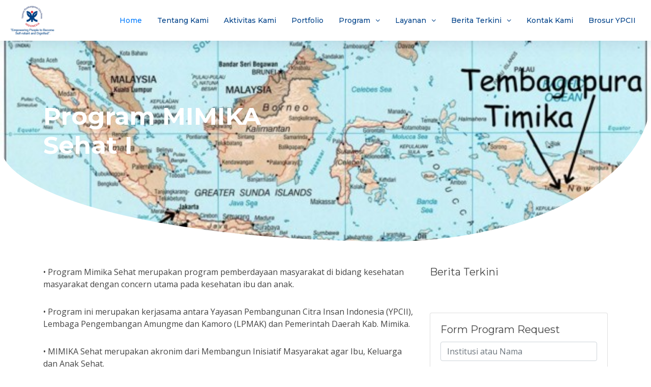

--- FILE ---
content_type: text/html; charset=UTF-8
request_url: http://ypcii.org/page/detail/3
body_size: 6450
content:
<!DOCTYPE html>
<html lang="en">

<head>
    <meta charset="utf-8">
<title>Ypcii - Empowering People to Become Self-reliant and Dignified</title>
<meta content="width=device-width, initial-scale=1.0" name="viewport">
<meta content="" name="keywords">
<meta content="" name="description">

<!-- Favicons -->
<link href="http://ypcii.org/ypcii/img/fav-ypcii.png" rel="icon">
<link href="http://ypcii.org/ypcii/img/apple-touch-icon.png" rel="apple-touch-icon">

<!-- Google Fonts -->
<link href="https://fonts.googleapis.com/css?family=Open+Sans:300,300i,400,400i,700,700i|Montserrat:300,400,500,700" rel="stylesheet">

<!-- Bootstrap CSS File -->
<link href="http://ypcii.org/ypcii/lib/bootstrap/css/bootstrap.min.css" rel="stylesheet">

<!-- Libraries CSS Files -->
<link href="http://ypcii.org/ypcii/lib/font-awesome/css/font-awesome.min.css" rel="stylesheet">
<link href="http://ypcii.org/ypcii/lib/animate/animate.min.css" rel="stylesheet">
<link href="http://ypcii.org/ypcii/lib/ionicons/css/ionicons.min.css" rel="stylesheet">
<link href="http://ypcii.org/ypcii/lib/owlcarousel/assets/owl.carousel.min.css" rel="stylesheet">
<link href="http://ypcii.org/ypcii/lib/lightbox/css/lightbox.min.css" rel="stylesheet">

<!-- Main Stylesheet File -->
<link href="http://ypcii.org/ypcii/css/style.css" rel="stylesheet">

<!-- =======================================================
  Theme Name: NewBiz
  Theme URL: https://bootstrapmade.com/newbiz-bootstrap-business-template/
  Author: BootstrapMade.com
  License: https://bootstrapmade.com/license/
======================================================= -->
        <script src="https://www.google.com/recaptcha/api.js" async defer></script>
</head>

<body>

<!-- Navigation -->
<header id="header" class="fixed-top">
    <div class="container-fluid">

        <div class="logo float-left">
            <!-- Uncomment below if you prefer to use an image logo -->
            <!-- <h1 class="text-light"><a href="#header"><span>NewBiz</span></a></h1> -->
            <a href="#intro" class="scrollto"><img src="http://ypcii.org/ypcii/img/logo-ypcii.png" alt="" class="img-fluid" width="100" height="100"></a>
        </div>

        <nav class="main-nav float-right d-none d-lg-block">
            <ul>
                <li class="active"><a href="http://ypcii.org#intro">Home</a></li>
                <li><a href="http://ypcii.org#about">Tentang Kami</a></li>
                <li><a href="http://ypcii.org#services">Aktivitas Kami</a></li>
                <li><a href="http://ypcii.org#why-us">Portfolio</a></li>
                <li class="drop-down">
                    <a href="">Program</a>
                    <ul>
                                                    <li class="drop-down"><a href="http://ypcii.org/page/category/kesehatan">Kesehatan</a>
                                <ul>
                                                                            <li><a href="http://ypcii.org/page/detail/3">Program MIMIKA Sehat I</a></li>
                                                                            <li><a href="http://ypcii.org/page/detail/4">Program MIMIKA Sehat II</a></li>
                                                                            <li><a href="http://ypcii.org/page/detail/5">Posyandu PAUD, Wahana Membentuk Generasi Sehat, Lincah &amp; Cerdas</a></li>
                                                                            <li><a href="http://ypcii.org/page/detail/7">Mimika Project</a></li>
                                                                            <li><a href="http://ypcii.org/page/detail/14">Matahariku 2019</a></li>
                                                                            <li><a href="http://ypcii.org/page/detail/28">Inclusive Recycling Indonesia</a></li>
                                                                            <li><a href="http://ypcii.org/page/detail/36">Link Buku Panduan Integrasi Program WASH dan Gizi</a></li>
                                                                            <li><a href="http://ypcii.org/page/detail/47">UJI COBA PROGRAM MAKAN BERGIZI “GENERASI MAJU”</a></li>
                                                                    </ul>
                            </li>
                                                    <li class="drop-down"><a href="http://ypcii.org/page/category/pengembangan-dini">Pengembangan Anak Usia Dini Holistik &amp; Integratif</a>
                                <ul>
                                                                            <li><a href="http://ypcii.org/page/detail/27">Wash In ECD</a></li>
                                                                    </ul>
                            </li>
                                                    <li class="drop-down"><a href="http://ypcii.org/page/category/air-bersih">Air Bersih dan Sanitasi</a>
                                <ul>
                                                                            <li><a href="http://ypcii.org/page/detail/6">Kesehatan, Air Bersih dan Sanitasi (KABSA)</a></li>
                                                                            <li><a href="http://ypcii.org/page/detail/15">Air Bersih dan Sanitasi untuk Semua ( AIR BERSAMA )</a></li>
                                                                            <li><a href="http://ypcii.org/page/detail/16">Air Bersih dan Sanitasi</a></li>
                                                                            <li><a href="http://ypcii.org/page/detail/17">Mitra PHAST</a></li>
                                                                            <li><a href="http://ypcii.org/page/detail/19">SAB Leuwipeucang - Sukabumi</a></li>
                                                                            <li><a href="http://ypcii.org/page/detail/18">Perkasa</a></li>
                                                                            <li><a href="http://ypcii.org/page/detail/20">STBMS</a></li>
                                                                            <li><a href="http://ypcii.org/page/detail/21">Wash Subang 2017</a></li>
                                                                            <li><a href="http://ypcii.org/page/detail/22">Wash Subang 2018</a></li>
                                                                            <li><a href="http://ypcii.org/page/detail/23">Wash Subang 2019</a></li>
                                                                            <li><a href="http://ypcii.org/page/detail/24">Sanitasi And Water For All (SWA)</a></li>
                                                                            <li><a href="http://ypcii.org/page/detail/25">Sanitasi untuk Masyarakat dan Sekolah (SMS)</a></li>
                                                                            <li><a href="http://ypcii.org/page/detail/26">Tapare Pararoko</a></li>
                                                                            <li><a href="http://ypcii.org/page/detail/33">Wash Bumi Hade 2020</a></li>
                                                                            <li><a href="http://ypcii.org/page/detail/34">Wash Bumi Hade 2019</a></li>
                                                                            <li><a href="http://ypcii.org/page/detail/35">Wash Subang 2020</a></li>
                                                                            <li><a href="http://ypcii.org/page/detail/45">Air Bersama VII</a></li>
                                                                            <li><a href="http://ypcii.org/page/detail/46">Wash Fit</a></li>
                                                                            <li><a href="http://ypcii.org/page/detail/48">Portopolio Wash YPCII tahun 2010 - 2024</a></li>
                                                                            <li><a href="http://ypcii.org/page/detail/49">SWASPOC</a></li>
                                                                    </ul>
                            </li>
                                                    <li class="drop-down"><a href="http://ypcii.org/page/category/peduli-covid19">peduli covid19</a>
                                <ul>
                                                                    </ul>
                            </li>
                                            </ul>
                </li>
                <li class="drop-down"><a href="">Layanan</a>
                    <ul>
                                                    <li><a href="http://ypcii.org/page/detail/1">Pengembangan &amp; Pengelolaan Program</a></li>
                                                    <li><a href="http://ypcii.org/page/detail/2">Peningkatan Kapasitas</a></li>
                                                    <li><a href="http://ypcii.org/page/detail/9">fasilitas air bersih untuk desa terpencil bagian timur</a></li>
                                                    <li><a href="http://ypcii.org/page/detail/10">layanan air bersih di perkotaan</a></li>
                                            </ul>
                </li>
                <li class="drop-down"><a href="">Berita Terkini</a>
                    <ul>
                        <li><a href="http://ypcii.org/news/artikel">Artikel</a></li>
                        <li><a href="http://ypcii.org/news/berita-program">Berita Program</a></li>
                        <li><a href="http://ypcii.org/news/galeri-foto">Galeri Foto</a></li>
                        <li><a href="http://ypcii.org/news/video">Video</a></li>
                    </ul>
                </li>
                <li><a href="http://ypcii.org#contact">Kontak Kami</a></li>
                <li><a href="http://ypcii.org/agenda">Brosur YPCII</a></li>
            </ul>
        </nav><!-- .main-nav -->

    </div>
</header>

    <section id="intro" style="background: url('http://ypcii.org/img/BE/media/20201210879.png') no-repeat center center; -webkit-background-size: cover;-moz-background-size: cover;-o-background-size: cover;background-size: cover;border-bottom-left-radius: 60% 40%;border-bottom-right-radius: 40% 60%;" class="clearfix">
        <div class="container">
            <div class="intro-info">
                <h2>Program MIMIKA Sehat I</h2>
            </div>
        </div>
    </section><!-- #intro -->

    <main id="main">
        <section class="clearfix">
            <div class="container">
                <div class="row mt-5 mb-2">
                    <div class="col-md-8">
                                                <p><span style="font-family:"Georgia","serif";color:#333333">• Program Mimika
Sehat merupakan program pemberdayaan masyarakat di bidang kesehatan masyarakat
dengan concern utama pada kesehatan ibu dan anak.<o:p></o:p></span></p><p><span style="font-family:"Georgia","serif";color:#333333">• Program ini
merupakan kerjasama antara Yayasan Pembangunan Citra Insan Indonesia (YPCII),
Lembaga Pengembangan Amungme dan Kamoro (LPMAK) dan Pemerintah Daerah Kab.
Mimika.<o:p></o:p></span></p><p><span style="font-family:"Georgia","serif";color:#333333">• MIMIKA Sehat
merupakan akronim dari Membangun Inisiatif Masyarakat agar Ibu, Keluarga dan
Anak Sehat.<o:p></o:p></span></p><p>





<span style="font-size:11.0pt;line-height:115%;font-family:"Georgia","serif";
mso-fareast-font-family:Calibri;mso-fareast-theme-font:minor-latin;mso-bidi-font-family:
"Times New Roman";mso-bidi-theme-font:minor-bidi;color:#333333;mso-ansi-language:
EN-US;mso-fareast-language:EN-US;mso-bidi-language:AR-SA">• Program ini dimulai
sejak bulan Oktober 2008.  Pada tahun pertama (2009) pelaksanaannya masih
berada dalam pengelolaan Project Concern International (PCI) Indonesia.
 Karena beberapa alasan, pengelolaan Program Mimika Sehat dilanjutkan oleh
YPCII sejak awal tahun 2009 hingga saat ini.</span><br></p><p><strong><span style="font-family: " times="" new="" roman";="" color:="" rgb(51,="" 51,="" 51);"="">Anggaran
Program MIMIKA Sehat</span></strong><span style="font-family:" georgia","serif";="" color:#333333"=""><o:p></o:p></span></p><p><span style="font-family:" georgia","serif";color:#333333"=""><span style="font-family: " times="" new="" roman";"="">• Anggaran
pelaksanaan Program MIMIKA Sehat dibiayai oleh Lembaga Pengembangan Masyarakat
Amungme dan Kamoro (LPMAK) berdasarkan MoU antara YPCII dan LPMAK sejak Januari
2010</span><o:p></o:p></span></p><p><span style="font-family:" georgia","serif";color:#333333"=""><span style="font-family: " times="" new="" roman";"="">• Sebelumnya,
sejak Oktober 2008 hingga Desember 2009 MoU pelaksanaan Program MIMIKA Sehat
ditandatangani oleh Project Concern International/Indonesia dengan LPMAK.</span><o:p></o:p></span></p><p><strong><span style="font-family: " times="" new="" roman";="" color:="" rgb(51,="" 51,="" 51);"="">Anggaran
Program MIMIKA Sehat</span></strong><span style="font-family:" georgia","serif";="" color:#333333"=""><o:p></o:p></span></p><p><span style="font-family:" georgia","serif";color:#333333"=""><span style="font-family: " times="" new="" roman";"="">• Anggaran
pelaksanaan Program MIMIKA Sehat dibiayai oleh Lembaga Pengembangan Masyarakat
Amungme dan Kamoro (LPMAK) berdasarkan MoU antara YPCII dan LPMAK sejak Januari
2010.</span><o:p></o:p></span></p><p><span style="font-family:" georgia","serif";color:#333333"=""><span style="font-family: " times="" new="" roman";"="">• Sebelumnya,
sejak Oktober 2008 hingga Desember 2009 MoU pelaksanaan Program MIMIKA Sehat
ditandatangani oleh Project Concern International/Indonesia dengan LPMAK.</span><o:p></o:p></span></p><p><strong><span style="font-family: " times="" new="" roman";="" color:="" rgb(51,="" 51,="" 51);"="">Tujuan
Program MIMIKA Sehat</span></strong><span style="font-family:" georgia","serif";="" color:#333333"=""><o:p></o:p></span></p><p><span style="font-family:" georgia","serif";color:#333333"=""><span style="font-family: " times="" new="" roman";"="">• Tujuan Akhir
(Goal):  Meningkatnya derajat kesehatan dan status gizi anak balita dan
perempuan usia subur di kampung program di Kabupaten Mimika.</span><o:p></o:p></span></p><p><span style="font-family:" georgia","serif";color:#333333"=""><span style="font-family: " times="" new="" roman";"="">• Untuk
mencapai tujuan akhir tersebut dijabarkan dalam 4 tujuan antara, yaitu:</span><br><span style="font-family: " times="" new="" roman";"="">
1. Meningkatnya perilaku kesehatan yang berhubungan dengan kesehatan reproduksi
(termasuk pencegahan HIV/AIDS) dan pengasuhan bayi baru lahir.</span><br><span style="font-family: " times="" new="" roman";"="">
2. Meningkatnya perilaku orangtua Balita dan pengasuh anak dalam menerapkan
pola asuh, asih dan asah yang benar, termasuk pencegahan penyakit, pencarian
pertolongan dan perawatan anak sakit di rumah, untuk berbagai penyakit pada
anak (terutama diare, ISPA, malaria, campak, malnutrisi, TB, HIV/AIDS) dan
cedera fisik yang paling umum terjadi di daerah program.</span><br><span style="font-family: " times="" new="" roman";"="">
3. Meningkatnya ketersediaan sarana dan perilaku masyarakat yang menyangkut
pemakaian air bersih, kebersihan diri dan sanitasi dasar.</span><br><span style="font-family: " times="" new="" roman";"="">
4. Meningkatnya ketersediaa, mutu dan pemanfaatan pelayanan kesehatan
masyarakat di kampung program.</span><o:p></o:p></span></p><p><strong><span style="font-family: " times="" new="" roman";="" color:="" rgb(51,="" 51,="" 51);"="">Wilayah
Kerja</span></strong><span style="font-family:" georgia","serif";color:#333333"=""><o:p></o:p></span></p><p><span style="font-family:" georgia","serif";color:#333333"=""><span style="font-family: " times="" new="" roman";"="">Hingga saat ini
program ini dilaksanakan di 4 Distrik di Kab. Mimika, yaitu:</span><o:p></o:p></span></p><p><span style="font-family:" georgia","serif";color:#333333"=""><span style="font-family: " times="" new="" roman";"="">1.Distrik Tembaga
Pura (Kampung Tsinga dan Aroanop),</span><br><span style="font-family: " times="" new="" roman";"="">
2.Distrik Mimika Barat (Kampung Ipiri, Paripi dan Yaraya),</span><br><span style="font-family: " times="" new="" roman";"="">
3.Distrik Mimika Timur Jauh (Kampung Fanamo dan Omawita) dan</span><br><span style="font-family: " times="" new="" roman";"="">
4.Distrik Agimuga (Kampung Amungun dan Aramsolki).</span><o:p></o:p></span></p><p><strong><span style="font-family: " times="" new="" roman";="" color:="" rgb(51,="" 51,="" 51);"="">Kegiatan-Kegiatan</span></strong><span style="font-family:" georgia","serif";color:#333333"=""><o:p></o:p></span></p><p><span style="font-family: " times="" new="" roman";"="">

























</span></p><p><span style="font-family: " times="" new="" roman";="" color:="" rgb(51,="" 51,="" 51);"="">Beberapa kegiatan
yang telah dilakukan dalam Program MIMIKA Sehat, antara lain:</span></p><p style="margin:0cm;margin-bottom:.0001pt"><span style="font-family:" georgia","serif";="" color:#333333"=""><span style="font-family: " times="" new="" roman";"="">1.Pembentukan, revitalisasi dan pemantauan pelaksanaan Posyandu.</span><br><span style="font-family: " times="" new="" roman";"="">
2.Pos Anak Sehat (PAS)</span><br><span style="font-family: " times="" new="" roman";"="">
3.Tempat Belajar Mama (TEMBEM)</span><br><span style="font-family: " times="" new="" roman";"="">
4.Pendidikan Higienitas & Sanitasi di Sekolah (PHSS)</span><br><span style="font-family: " times="" new="" roman";"="">
5.Promosi Kesehatan tentang materi PKBM, PHSS dan P3GBM.</span><br><span style="font-family: " times="" new="" roman";"="">
6.Kampanye IMD, ASI Eksklusif & Perawatan BBL.</span><br><span style="font-family: " times="" new="" roman";"="">
7.P4K (Program Persiapan Persalinan dan Pencegahan Komplikasi)</span><br><span style="font-family: " times="" new="" roman";"="">
8.Juru Malaria Kampung</span><o:p></o:p></span></p><p style="margin:0cm;margin-bottom:.0001pt"><span style="font-family:" georgia","serif";="" color:#333333"=""><span style="font-family: " times="" new="" roman";"="">9.Pos Obat Kampung (+ MTBS-BM)</span><br><span style="font-family: " times="" new="" roman";"="">
10.Pembinaan Intensif terhadap Kader</span><br><span style="font-family: " times="" new="" roman";"="">
11.Peningkatan Kapasitas Tim Kesehatan Kampung.</span><br><span style="font-family: " times="" new="" roman";"="">
12.Fasilitasi pembangunan jamban keluarga.</span></span></p><p style="margin:0cm;margin-bottom:.0001pt"><span style="font-family:" georgia","serif";="" color:#333333"=""><span style="font-family: " times="" new="" roman";"=""><br></span></span><span style="font-family: " times="" new="" roman";="" color:="" rgb(51,="" 51,="" 51);="" font-size:="" 1rem;"="">13.Pelatihan-Pelatihan.</span></p><p style="margin:0cm;margin-bottom:.0001pt"><span style="font-family:" georgia","serif";="" color:#333333"=""><span style="font-family: " times="" new="" roman";"="">
14.Fasilitasi Pelatihan Klinis untuk Petugas Kesehatan (MTBS & APN).</span></span></p><p style="margin:0cm;margin-bottom:.0001pt"><span style="font-family:" georgia","serif";="" color:#333333"=""><o:p><br></o:p></span></p><p style="margin:0cm;margin-bottom:.0001pt"><span style="font-family:" georgia","serif";="" color:#333333"=""><o:p><br></o:p></span></p>

                        <div class="row mt-5">
                                                            <div class="col-md-4">
                                    <div class="card mb-3">
                                        <img src="http://ypcii.org/img/BE/gallery/20201126704.png" class="card-img-top" alt="photo">
                                        <div class="card-body">
                                            <small>
                                                -<br>
                                                Posyandu
                                            </small>
                                        </div>
                                    </div>
                                </div>
                                                            <div class="col-md-4">
                                    <div class="card mb-3">
                                        <img src="http://ypcii.org/img/BE/gallery/20201126744.png" class="card-img-top" alt="photo">
                                        <div class="card-body">
                                            <small>
                                                -<br>
                                                Pendidikan Kesehatan Kepada Masyarakat
                                            </small>
                                        </div>
                                    </div>
                                </div>
                                                            <div class="col-md-4">
                                    <div class="card mb-3">
                                        <img src="http://ypcii.org/img/BE/gallery/20201126244.png" class="card-img-top" alt="photo">
                                        <div class="card-body">
                                            <small>
                                                -<br>
                                                Peningkatan Gizi Anak dan Balita
                                            </small>
                                        </div>
                                    </div>
                                </div>
                                                            <div class="col-md-4">
                                    <div class="card mb-3">
                                        <img src="http://ypcii.org/img/BE/gallery/20201126633.png" class="card-img-top" alt="photo">
                                        <div class="card-body">
                                            <small>
                                                -<br>
                                                Pendidikan Kesehatan di Sekolah
                                            </small>
                                        </div>
                                    </div>
                                </div>
                                                    </div>
                    </div>
                    <div class="col-md-4">
                        <h5>Berita Terkini</h5>
                        <div class="row">
                                                    </div>
                        <div class="row">
                            <div class="col-md-12">
                                <div class="card mt-5">
                                    <div class="card-body">
                                        <h5 class="card-title">Form Program Request</h5>
                                        <form method="post" action="http://ypcii.org/content-product/3">
                                            <input type="hidden" name="_token" value="Xpu00Xx9VmVaZJFbIjqRYq8EkspnGSebQtTSmKqi">                                            <div class="form-group">
                                                <input type="text" name="institutional_name" class="form-control" placeholder="Institusi atau Nama" required>
                                                <span class="text-danger"></span>
                                            </div>
                                            <div class="form-group">
                                                <input type="email" name="email" class="form-control" placeholder="Email" required>
                                                <span class="text-danger"></span>
                                            </div>
                                            <div class="form-group">
                                                <input type="text" name="phone" class="form-control" placeholder="Nomor Handphone" required>
                                                <span class="text-danger"></span>
                                            </div>
                                            <div class="form-group">
                                                <label>Waktu Mulai - Selesai</label>
                                                <input type="date" name="date" class="form-control" required>
                                                <span class="text-danger"></span>
                                            </div>
                                            <div class="form-group">
                                                <input type="text" name="title" class="form-control" min="0" placeholder="Judul Program" required>
                                                <span class="text-danger"></span>
                                            </div>
                                            <div class="form-group">
                                                <label>Deskripsi Program</label>
                                                <textarea name="information" class="form-control" rows="5" required></textarea>
                                                <span class="text-danger"></span>
                                            </div>
                                            <div class="form-group">
                                                <input type="number" name="nominal" class="form-control" min="0" placeholder="Jumlah Anggaran" required>
                                                <span class="text-danger"></span>
                                            </div>
                                            <div class="form-group">
                                                <label for="captcha">Captcha</label>
                                                <div class="g-recaptcha" data-sitekey="6Ld0ZdIZAAAAAEVnUz8-njbzv_UtQ8KJXl3LloCK" data-theme="light" data-size="normal" id="recaptcha-element"></div>
                                                <span class="text-danger"></span>
                                            </div>
                                            <div class="form-group">
                                                <button class="btn btn-primary btn-block">Daftar</button>
                                            </div>
                                        </form>
                                    </div>
                                </div>
                            </div>
                        </div>
                    </div>
                </div>
                <!-- /.row -->

            </div>
            <!-- /.container -->
        </section>
    </main>

<footer id="footer">
    <div class="footer-top">
        <div class="container">
            <div class="row">

                <div class="col-lg-4 col-md-6 footer-info">
                    <h3>YPCII ORG</h3>
                    <p>Mempunyai tujuan untuk memajukan kehidupan masyarakat di bidang kesehatan, pendidikan, ekonomi dan lingkungan hidup</p>
                </div>

                <div class="col-lg-2 col-md-6 footer-links">
                    <h4>Pintas tautan</h4>
                    <ul>
                        <li><a href="#">Home</a></li>
                        <li><a href="http://ypcii.org/program">Program</a></li>
                        <li><a href="http://ypcii.org/layanan">Layanan</a></li>
                        <li><a href="http://ypcii.org/news/berita-program">Berita terkini</a></li>
                        <li><a href="http://ypcii.org/agenda">Agenda YPCII org</a></li>
                    </ul>
                </div>

                <div class="col-lg-3 col-md-6 footer-contact">
                    <h4>Kontak kami</h4>
                    <p>
                        Hive Residence Kav. B No.3 Jl. Muchtar Raya Kecamatan Sawangan Baru Depok Jawa Barat

Jl. Muchtar Raya, Sawangan Depok 16511,  Jawa Barat, Indonesia<br>
                        <strong>Phone :</strong>  (Office Hour)<br>
                        <strong>Email :</strong> admin@ypcii.org<br>
                    </p>
                    <div class="social-links">
                        <a href="https://twitter.com/@ypci_id" class="twitter" target="_blank"><i class="fa fa-twitter"></i></a>
                    </div>
                </div>

            </div>
        </div>
    </div>

    <div class="container">
        <div class="copyright">
            &copy; Copyright <strong>ypcii.org</strong>. All Rights Reserved
        </div>
        <div class="credits">
            <!--
              All the links in the footer should remain intact.
              You can delete the links only if you purchased the pro version.
              Licensing information: https://bootstrapmade.com/license/
              Purchase the pro version with working PHP/AJAX contact form: https://bootstrapmade.com/buy/?theme=NewBiz
            -->
            Designed by <a href="https://bootstrapmade.com/">BootstrapMade</a>
        </div>
    </div>
</footer>
<a href="#" class="back-to-top"><i class="fa fa-chevron-up"></i></a>
<!-- Uncomment below i you want to use a preloader -->
<!-- <div id="preloader"></div> -->

<!-- JavaScript Libraries -->
<script src="http://ypcii.org/ypcii/lib/jquery/jquery.min.js"></script>
<script src="http://ypcii.org/ypcii/lib/jquery/jquery-migrate.min.js"></script>
<script src="http://ypcii.org/ypcii/lib/bootstrap/js/bootstrap.bundle.min.js"></script>
<script src="http://ypcii.org/ypcii/lib/easing/easing.min.js"></script>
<script src="http://ypcii.org/ypcii/lib/mobile-nav/mobile-nav.js"></script>
<script src="http://ypcii.org/ypcii/lib/wow/wow.min.js"></script>
<script src="http://ypcii.org/ypcii/lib/waypoints/waypoints.min.js"></script>
<script src="http://ypcii.org/ypcii/lib/counterup/counterup.min.js"></script>
<script src="http://ypcii.org/ypcii/lib/owlcarousel/owl.carousel.min.js"></script>
<script src="http://ypcii.org/ypcii/lib/isotope/isotope.pkgd.min.js"></script>
<script src="http://ypcii.org/ypcii/lib/lightbox/js/lightbox.min.js"></script>
<!-- Contact Form JavaScript File -->
<script src="http://ypcii.org/ypcii/contactform/contactform.js"></script>

<!-- Template Main Javascript File -->
<script src="http://ypcii.org/ypcii/js/main.js"></script>


<script src="https://unpkg.com/sweetalert/dist/sweetalert.min.js"></script>


</body>

</html>


--- FILE ---
content_type: text/html; charset=utf-8
request_url: https://www.google.com/recaptcha/api2/anchor?ar=1&k=6Ld0ZdIZAAAAAEVnUz8-njbzv_UtQ8KJXl3LloCK&co=aHR0cDovL3lwY2lpLm9yZzo4MA..&hl=en&v=PoyoqOPhxBO7pBk68S4YbpHZ&theme=light&size=normal&anchor-ms=20000&execute-ms=30000&cb=oh7ip5jdxm85
body_size: 49309
content:
<!DOCTYPE HTML><html dir="ltr" lang="en"><head><meta http-equiv="Content-Type" content="text/html; charset=UTF-8">
<meta http-equiv="X-UA-Compatible" content="IE=edge">
<title>reCAPTCHA</title>
<style type="text/css">
/* cyrillic-ext */
@font-face {
  font-family: 'Roboto';
  font-style: normal;
  font-weight: 400;
  font-stretch: 100%;
  src: url(//fonts.gstatic.com/s/roboto/v48/KFO7CnqEu92Fr1ME7kSn66aGLdTylUAMa3GUBHMdazTgWw.woff2) format('woff2');
  unicode-range: U+0460-052F, U+1C80-1C8A, U+20B4, U+2DE0-2DFF, U+A640-A69F, U+FE2E-FE2F;
}
/* cyrillic */
@font-face {
  font-family: 'Roboto';
  font-style: normal;
  font-weight: 400;
  font-stretch: 100%;
  src: url(//fonts.gstatic.com/s/roboto/v48/KFO7CnqEu92Fr1ME7kSn66aGLdTylUAMa3iUBHMdazTgWw.woff2) format('woff2');
  unicode-range: U+0301, U+0400-045F, U+0490-0491, U+04B0-04B1, U+2116;
}
/* greek-ext */
@font-face {
  font-family: 'Roboto';
  font-style: normal;
  font-weight: 400;
  font-stretch: 100%;
  src: url(//fonts.gstatic.com/s/roboto/v48/KFO7CnqEu92Fr1ME7kSn66aGLdTylUAMa3CUBHMdazTgWw.woff2) format('woff2');
  unicode-range: U+1F00-1FFF;
}
/* greek */
@font-face {
  font-family: 'Roboto';
  font-style: normal;
  font-weight: 400;
  font-stretch: 100%;
  src: url(//fonts.gstatic.com/s/roboto/v48/KFO7CnqEu92Fr1ME7kSn66aGLdTylUAMa3-UBHMdazTgWw.woff2) format('woff2');
  unicode-range: U+0370-0377, U+037A-037F, U+0384-038A, U+038C, U+038E-03A1, U+03A3-03FF;
}
/* math */
@font-face {
  font-family: 'Roboto';
  font-style: normal;
  font-weight: 400;
  font-stretch: 100%;
  src: url(//fonts.gstatic.com/s/roboto/v48/KFO7CnqEu92Fr1ME7kSn66aGLdTylUAMawCUBHMdazTgWw.woff2) format('woff2');
  unicode-range: U+0302-0303, U+0305, U+0307-0308, U+0310, U+0312, U+0315, U+031A, U+0326-0327, U+032C, U+032F-0330, U+0332-0333, U+0338, U+033A, U+0346, U+034D, U+0391-03A1, U+03A3-03A9, U+03B1-03C9, U+03D1, U+03D5-03D6, U+03F0-03F1, U+03F4-03F5, U+2016-2017, U+2034-2038, U+203C, U+2040, U+2043, U+2047, U+2050, U+2057, U+205F, U+2070-2071, U+2074-208E, U+2090-209C, U+20D0-20DC, U+20E1, U+20E5-20EF, U+2100-2112, U+2114-2115, U+2117-2121, U+2123-214F, U+2190, U+2192, U+2194-21AE, U+21B0-21E5, U+21F1-21F2, U+21F4-2211, U+2213-2214, U+2216-22FF, U+2308-230B, U+2310, U+2319, U+231C-2321, U+2336-237A, U+237C, U+2395, U+239B-23B7, U+23D0, U+23DC-23E1, U+2474-2475, U+25AF, U+25B3, U+25B7, U+25BD, U+25C1, U+25CA, U+25CC, U+25FB, U+266D-266F, U+27C0-27FF, U+2900-2AFF, U+2B0E-2B11, U+2B30-2B4C, U+2BFE, U+3030, U+FF5B, U+FF5D, U+1D400-1D7FF, U+1EE00-1EEFF;
}
/* symbols */
@font-face {
  font-family: 'Roboto';
  font-style: normal;
  font-weight: 400;
  font-stretch: 100%;
  src: url(//fonts.gstatic.com/s/roboto/v48/KFO7CnqEu92Fr1ME7kSn66aGLdTylUAMaxKUBHMdazTgWw.woff2) format('woff2');
  unicode-range: U+0001-000C, U+000E-001F, U+007F-009F, U+20DD-20E0, U+20E2-20E4, U+2150-218F, U+2190, U+2192, U+2194-2199, U+21AF, U+21E6-21F0, U+21F3, U+2218-2219, U+2299, U+22C4-22C6, U+2300-243F, U+2440-244A, U+2460-24FF, U+25A0-27BF, U+2800-28FF, U+2921-2922, U+2981, U+29BF, U+29EB, U+2B00-2BFF, U+4DC0-4DFF, U+FFF9-FFFB, U+10140-1018E, U+10190-1019C, U+101A0, U+101D0-101FD, U+102E0-102FB, U+10E60-10E7E, U+1D2C0-1D2D3, U+1D2E0-1D37F, U+1F000-1F0FF, U+1F100-1F1AD, U+1F1E6-1F1FF, U+1F30D-1F30F, U+1F315, U+1F31C, U+1F31E, U+1F320-1F32C, U+1F336, U+1F378, U+1F37D, U+1F382, U+1F393-1F39F, U+1F3A7-1F3A8, U+1F3AC-1F3AF, U+1F3C2, U+1F3C4-1F3C6, U+1F3CA-1F3CE, U+1F3D4-1F3E0, U+1F3ED, U+1F3F1-1F3F3, U+1F3F5-1F3F7, U+1F408, U+1F415, U+1F41F, U+1F426, U+1F43F, U+1F441-1F442, U+1F444, U+1F446-1F449, U+1F44C-1F44E, U+1F453, U+1F46A, U+1F47D, U+1F4A3, U+1F4B0, U+1F4B3, U+1F4B9, U+1F4BB, U+1F4BF, U+1F4C8-1F4CB, U+1F4D6, U+1F4DA, U+1F4DF, U+1F4E3-1F4E6, U+1F4EA-1F4ED, U+1F4F7, U+1F4F9-1F4FB, U+1F4FD-1F4FE, U+1F503, U+1F507-1F50B, U+1F50D, U+1F512-1F513, U+1F53E-1F54A, U+1F54F-1F5FA, U+1F610, U+1F650-1F67F, U+1F687, U+1F68D, U+1F691, U+1F694, U+1F698, U+1F6AD, U+1F6B2, U+1F6B9-1F6BA, U+1F6BC, U+1F6C6-1F6CF, U+1F6D3-1F6D7, U+1F6E0-1F6EA, U+1F6F0-1F6F3, U+1F6F7-1F6FC, U+1F700-1F7FF, U+1F800-1F80B, U+1F810-1F847, U+1F850-1F859, U+1F860-1F887, U+1F890-1F8AD, U+1F8B0-1F8BB, U+1F8C0-1F8C1, U+1F900-1F90B, U+1F93B, U+1F946, U+1F984, U+1F996, U+1F9E9, U+1FA00-1FA6F, U+1FA70-1FA7C, U+1FA80-1FA89, U+1FA8F-1FAC6, U+1FACE-1FADC, U+1FADF-1FAE9, U+1FAF0-1FAF8, U+1FB00-1FBFF;
}
/* vietnamese */
@font-face {
  font-family: 'Roboto';
  font-style: normal;
  font-weight: 400;
  font-stretch: 100%;
  src: url(//fonts.gstatic.com/s/roboto/v48/KFO7CnqEu92Fr1ME7kSn66aGLdTylUAMa3OUBHMdazTgWw.woff2) format('woff2');
  unicode-range: U+0102-0103, U+0110-0111, U+0128-0129, U+0168-0169, U+01A0-01A1, U+01AF-01B0, U+0300-0301, U+0303-0304, U+0308-0309, U+0323, U+0329, U+1EA0-1EF9, U+20AB;
}
/* latin-ext */
@font-face {
  font-family: 'Roboto';
  font-style: normal;
  font-weight: 400;
  font-stretch: 100%;
  src: url(//fonts.gstatic.com/s/roboto/v48/KFO7CnqEu92Fr1ME7kSn66aGLdTylUAMa3KUBHMdazTgWw.woff2) format('woff2');
  unicode-range: U+0100-02BA, U+02BD-02C5, U+02C7-02CC, U+02CE-02D7, U+02DD-02FF, U+0304, U+0308, U+0329, U+1D00-1DBF, U+1E00-1E9F, U+1EF2-1EFF, U+2020, U+20A0-20AB, U+20AD-20C0, U+2113, U+2C60-2C7F, U+A720-A7FF;
}
/* latin */
@font-face {
  font-family: 'Roboto';
  font-style: normal;
  font-weight: 400;
  font-stretch: 100%;
  src: url(//fonts.gstatic.com/s/roboto/v48/KFO7CnqEu92Fr1ME7kSn66aGLdTylUAMa3yUBHMdazQ.woff2) format('woff2');
  unicode-range: U+0000-00FF, U+0131, U+0152-0153, U+02BB-02BC, U+02C6, U+02DA, U+02DC, U+0304, U+0308, U+0329, U+2000-206F, U+20AC, U+2122, U+2191, U+2193, U+2212, U+2215, U+FEFF, U+FFFD;
}
/* cyrillic-ext */
@font-face {
  font-family: 'Roboto';
  font-style: normal;
  font-weight: 500;
  font-stretch: 100%;
  src: url(//fonts.gstatic.com/s/roboto/v48/KFO7CnqEu92Fr1ME7kSn66aGLdTylUAMa3GUBHMdazTgWw.woff2) format('woff2');
  unicode-range: U+0460-052F, U+1C80-1C8A, U+20B4, U+2DE0-2DFF, U+A640-A69F, U+FE2E-FE2F;
}
/* cyrillic */
@font-face {
  font-family: 'Roboto';
  font-style: normal;
  font-weight: 500;
  font-stretch: 100%;
  src: url(//fonts.gstatic.com/s/roboto/v48/KFO7CnqEu92Fr1ME7kSn66aGLdTylUAMa3iUBHMdazTgWw.woff2) format('woff2');
  unicode-range: U+0301, U+0400-045F, U+0490-0491, U+04B0-04B1, U+2116;
}
/* greek-ext */
@font-face {
  font-family: 'Roboto';
  font-style: normal;
  font-weight: 500;
  font-stretch: 100%;
  src: url(//fonts.gstatic.com/s/roboto/v48/KFO7CnqEu92Fr1ME7kSn66aGLdTylUAMa3CUBHMdazTgWw.woff2) format('woff2');
  unicode-range: U+1F00-1FFF;
}
/* greek */
@font-face {
  font-family: 'Roboto';
  font-style: normal;
  font-weight: 500;
  font-stretch: 100%;
  src: url(//fonts.gstatic.com/s/roboto/v48/KFO7CnqEu92Fr1ME7kSn66aGLdTylUAMa3-UBHMdazTgWw.woff2) format('woff2');
  unicode-range: U+0370-0377, U+037A-037F, U+0384-038A, U+038C, U+038E-03A1, U+03A3-03FF;
}
/* math */
@font-face {
  font-family: 'Roboto';
  font-style: normal;
  font-weight: 500;
  font-stretch: 100%;
  src: url(//fonts.gstatic.com/s/roboto/v48/KFO7CnqEu92Fr1ME7kSn66aGLdTylUAMawCUBHMdazTgWw.woff2) format('woff2');
  unicode-range: U+0302-0303, U+0305, U+0307-0308, U+0310, U+0312, U+0315, U+031A, U+0326-0327, U+032C, U+032F-0330, U+0332-0333, U+0338, U+033A, U+0346, U+034D, U+0391-03A1, U+03A3-03A9, U+03B1-03C9, U+03D1, U+03D5-03D6, U+03F0-03F1, U+03F4-03F5, U+2016-2017, U+2034-2038, U+203C, U+2040, U+2043, U+2047, U+2050, U+2057, U+205F, U+2070-2071, U+2074-208E, U+2090-209C, U+20D0-20DC, U+20E1, U+20E5-20EF, U+2100-2112, U+2114-2115, U+2117-2121, U+2123-214F, U+2190, U+2192, U+2194-21AE, U+21B0-21E5, U+21F1-21F2, U+21F4-2211, U+2213-2214, U+2216-22FF, U+2308-230B, U+2310, U+2319, U+231C-2321, U+2336-237A, U+237C, U+2395, U+239B-23B7, U+23D0, U+23DC-23E1, U+2474-2475, U+25AF, U+25B3, U+25B7, U+25BD, U+25C1, U+25CA, U+25CC, U+25FB, U+266D-266F, U+27C0-27FF, U+2900-2AFF, U+2B0E-2B11, U+2B30-2B4C, U+2BFE, U+3030, U+FF5B, U+FF5D, U+1D400-1D7FF, U+1EE00-1EEFF;
}
/* symbols */
@font-face {
  font-family: 'Roboto';
  font-style: normal;
  font-weight: 500;
  font-stretch: 100%;
  src: url(//fonts.gstatic.com/s/roboto/v48/KFO7CnqEu92Fr1ME7kSn66aGLdTylUAMaxKUBHMdazTgWw.woff2) format('woff2');
  unicode-range: U+0001-000C, U+000E-001F, U+007F-009F, U+20DD-20E0, U+20E2-20E4, U+2150-218F, U+2190, U+2192, U+2194-2199, U+21AF, U+21E6-21F0, U+21F3, U+2218-2219, U+2299, U+22C4-22C6, U+2300-243F, U+2440-244A, U+2460-24FF, U+25A0-27BF, U+2800-28FF, U+2921-2922, U+2981, U+29BF, U+29EB, U+2B00-2BFF, U+4DC0-4DFF, U+FFF9-FFFB, U+10140-1018E, U+10190-1019C, U+101A0, U+101D0-101FD, U+102E0-102FB, U+10E60-10E7E, U+1D2C0-1D2D3, U+1D2E0-1D37F, U+1F000-1F0FF, U+1F100-1F1AD, U+1F1E6-1F1FF, U+1F30D-1F30F, U+1F315, U+1F31C, U+1F31E, U+1F320-1F32C, U+1F336, U+1F378, U+1F37D, U+1F382, U+1F393-1F39F, U+1F3A7-1F3A8, U+1F3AC-1F3AF, U+1F3C2, U+1F3C4-1F3C6, U+1F3CA-1F3CE, U+1F3D4-1F3E0, U+1F3ED, U+1F3F1-1F3F3, U+1F3F5-1F3F7, U+1F408, U+1F415, U+1F41F, U+1F426, U+1F43F, U+1F441-1F442, U+1F444, U+1F446-1F449, U+1F44C-1F44E, U+1F453, U+1F46A, U+1F47D, U+1F4A3, U+1F4B0, U+1F4B3, U+1F4B9, U+1F4BB, U+1F4BF, U+1F4C8-1F4CB, U+1F4D6, U+1F4DA, U+1F4DF, U+1F4E3-1F4E6, U+1F4EA-1F4ED, U+1F4F7, U+1F4F9-1F4FB, U+1F4FD-1F4FE, U+1F503, U+1F507-1F50B, U+1F50D, U+1F512-1F513, U+1F53E-1F54A, U+1F54F-1F5FA, U+1F610, U+1F650-1F67F, U+1F687, U+1F68D, U+1F691, U+1F694, U+1F698, U+1F6AD, U+1F6B2, U+1F6B9-1F6BA, U+1F6BC, U+1F6C6-1F6CF, U+1F6D3-1F6D7, U+1F6E0-1F6EA, U+1F6F0-1F6F3, U+1F6F7-1F6FC, U+1F700-1F7FF, U+1F800-1F80B, U+1F810-1F847, U+1F850-1F859, U+1F860-1F887, U+1F890-1F8AD, U+1F8B0-1F8BB, U+1F8C0-1F8C1, U+1F900-1F90B, U+1F93B, U+1F946, U+1F984, U+1F996, U+1F9E9, U+1FA00-1FA6F, U+1FA70-1FA7C, U+1FA80-1FA89, U+1FA8F-1FAC6, U+1FACE-1FADC, U+1FADF-1FAE9, U+1FAF0-1FAF8, U+1FB00-1FBFF;
}
/* vietnamese */
@font-face {
  font-family: 'Roboto';
  font-style: normal;
  font-weight: 500;
  font-stretch: 100%;
  src: url(//fonts.gstatic.com/s/roboto/v48/KFO7CnqEu92Fr1ME7kSn66aGLdTylUAMa3OUBHMdazTgWw.woff2) format('woff2');
  unicode-range: U+0102-0103, U+0110-0111, U+0128-0129, U+0168-0169, U+01A0-01A1, U+01AF-01B0, U+0300-0301, U+0303-0304, U+0308-0309, U+0323, U+0329, U+1EA0-1EF9, U+20AB;
}
/* latin-ext */
@font-face {
  font-family: 'Roboto';
  font-style: normal;
  font-weight: 500;
  font-stretch: 100%;
  src: url(//fonts.gstatic.com/s/roboto/v48/KFO7CnqEu92Fr1ME7kSn66aGLdTylUAMa3KUBHMdazTgWw.woff2) format('woff2');
  unicode-range: U+0100-02BA, U+02BD-02C5, U+02C7-02CC, U+02CE-02D7, U+02DD-02FF, U+0304, U+0308, U+0329, U+1D00-1DBF, U+1E00-1E9F, U+1EF2-1EFF, U+2020, U+20A0-20AB, U+20AD-20C0, U+2113, U+2C60-2C7F, U+A720-A7FF;
}
/* latin */
@font-face {
  font-family: 'Roboto';
  font-style: normal;
  font-weight: 500;
  font-stretch: 100%;
  src: url(//fonts.gstatic.com/s/roboto/v48/KFO7CnqEu92Fr1ME7kSn66aGLdTylUAMa3yUBHMdazQ.woff2) format('woff2');
  unicode-range: U+0000-00FF, U+0131, U+0152-0153, U+02BB-02BC, U+02C6, U+02DA, U+02DC, U+0304, U+0308, U+0329, U+2000-206F, U+20AC, U+2122, U+2191, U+2193, U+2212, U+2215, U+FEFF, U+FFFD;
}
/* cyrillic-ext */
@font-face {
  font-family: 'Roboto';
  font-style: normal;
  font-weight: 900;
  font-stretch: 100%;
  src: url(//fonts.gstatic.com/s/roboto/v48/KFO7CnqEu92Fr1ME7kSn66aGLdTylUAMa3GUBHMdazTgWw.woff2) format('woff2');
  unicode-range: U+0460-052F, U+1C80-1C8A, U+20B4, U+2DE0-2DFF, U+A640-A69F, U+FE2E-FE2F;
}
/* cyrillic */
@font-face {
  font-family: 'Roboto';
  font-style: normal;
  font-weight: 900;
  font-stretch: 100%;
  src: url(//fonts.gstatic.com/s/roboto/v48/KFO7CnqEu92Fr1ME7kSn66aGLdTylUAMa3iUBHMdazTgWw.woff2) format('woff2');
  unicode-range: U+0301, U+0400-045F, U+0490-0491, U+04B0-04B1, U+2116;
}
/* greek-ext */
@font-face {
  font-family: 'Roboto';
  font-style: normal;
  font-weight: 900;
  font-stretch: 100%;
  src: url(//fonts.gstatic.com/s/roboto/v48/KFO7CnqEu92Fr1ME7kSn66aGLdTylUAMa3CUBHMdazTgWw.woff2) format('woff2');
  unicode-range: U+1F00-1FFF;
}
/* greek */
@font-face {
  font-family: 'Roboto';
  font-style: normal;
  font-weight: 900;
  font-stretch: 100%;
  src: url(//fonts.gstatic.com/s/roboto/v48/KFO7CnqEu92Fr1ME7kSn66aGLdTylUAMa3-UBHMdazTgWw.woff2) format('woff2');
  unicode-range: U+0370-0377, U+037A-037F, U+0384-038A, U+038C, U+038E-03A1, U+03A3-03FF;
}
/* math */
@font-face {
  font-family: 'Roboto';
  font-style: normal;
  font-weight: 900;
  font-stretch: 100%;
  src: url(//fonts.gstatic.com/s/roboto/v48/KFO7CnqEu92Fr1ME7kSn66aGLdTylUAMawCUBHMdazTgWw.woff2) format('woff2');
  unicode-range: U+0302-0303, U+0305, U+0307-0308, U+0310, U+0312, U+0315, U+031A, U+0326-0327, U+032C, U+032F-0330, U+0332-0333, U+0338, U+033A, U+0346, U+034D, U+0391-03A1, U+03A3-03A9, U+03B1-03C9, U+03D1, U+03D5-03D6, U+03F0-03F1, U+03F4-03F5, U+2016-2017, U+2034-2038, U+203C, U+2040, U+2043, U+2047, U+2050, U+2057, U+205F, U+2070-2071, U+2074-208E, U+2090-209C, U+20D0-20DC, U+20E1, U+20E5-20EF, U+2100-2112, U+2114-2115, U+2117-2121, U+2123-214F, U+2190, U+2192, U+2194-21AE, U+21B0-21E5, U+21F1-21F2, U+21F4-2211, U+2213-2214, U+2216-22FF, U+2308-230B, U+2310, U+2319, U+231C-2321, U+2336-237A, U+237C, U+2395, U+239B-23B7, U+23D0, U+23DC-23E1, U+2474-2475, U+25AF, U+25B3, U+25B7, U+25BD, U+25C1, U+25CA, U+25CC, U+25FB, U+266D-266F, U+27C0-27FF, U+2900-2AFF, U+2B0E-2B11, U+2B30-2B4C, U+2BFE, U+3030, U+FF5B, U+FF5D, U+1D400-1D7FF, U+1EE00-1EEFF;
}
/* symbols */
@font-face {
  font-family: 'Roboto';
  font-style: normal;
  font-weight: 900;
  font-stretch: 100%;
  src: url(//fonts.gstatic.com/s/roboto/v48/KFO7CnqEu92Fr1ME7kSn66aGLdTylUAMaxKUBHMdazTgWw.woff2) format('woff2');
  unicode-range: U+0001-000C, U+000E-001F, U+007F-009F, U+20DD-20E0, U+20E2-20E4, U+2150-218F, U+2190, U+2192, U+2194-2199, U+21AF, U+21E6-21F0, U+21F3, U+2218-2219, U+2299, U+22C4-22C6, U+2300-243F, U+2440-244A, U+2460-24FF, U+25A0-27BF, U+2800-28FF, U+2921-2922, U+2981, U+29BF, U+29EB, U+2B00-2BFF, U+4DC0-4DFF, U+FFF9-FFFB, U+10140-1018E, U+10190-1019C, U+101A0, U+101D0-101FD, U+102E0-102FB, U+10E60-10E7E, U+1D2C0-1D2D3, U+1D2E0-1D37F, U+1F000-1F0FF, U+1F100-1F1AD, U+1F1E6-1F1FF, U+1F30D-1F30F, U+1F315, U+1F31C, U+1F31E, U+1F320-1F32C, U+1F336, U+1F378, U+1F37D, U+1F382, U+1F393-1F39F, U+1F3A7-1F3A8, U+1F3AC-1F3AF, U+1F3C2, U+1F3C4-1F3C6, U+1F3CA-1F3CE, U+1F3D4-1F3E0, U+1F3ED, U+1F3F1-1F3F3, U+1F3F5-1F3F7, U+1F408, U+1F415, U+1F41F, U+1F426, U+1F43F, U+1F441-1F442, U+1F444, U+1F446-1F449, U+1F44C-1F44E, U+1F453, U+1F46A, U+1F47D, U+1F4A3, U+1F4B0, U+1F4B3, U+1F4B9, U+1F4BB, U+1F4BF, U+1F4C8-1F4CB, U+1F4D6, U+1F4DA, U+1F4DF, U+1F4E3-1F4E6, U+1F4EA-1F4ED, U+1F4F7, U+1F4F9-1F4FB, U+1F4FD-1F4FE, U+1F503, U+1F507-1F50B, U+1F50D, U+1F512-1F513, U+1F53E-1F54A, U+1F54F-1F5FA, U+1F610, U+1F650-1F67F, U+1F687, U+1F68D, U+1F691, U+1F694, U+1F698, U+1F6AD, U+1F6B2, U+1F6B9-1F6BA, U+1F6BC, U+1F6C6-1F6CF, U+1F6D3-1F6D7, U+1F6E0-1F6EA, U+1F6F0-1F6F3, U+1F6F7-1F6FC, U+1F700-1F7FF, U+1F800-1F80B, U+1F810-1F847, U+1F850-1F859, U+1F860-1F887, U+1F890-1F8AD, U+1F8B0-1F8BB, U+1F8C0-1F8C1, U+1F900-1F90B, U+1F93B, U+1F946, U+1F984, U+1F996, U+1F9E9, U+1FA00-1FA6F, U+1FA70-1FA7C, U+1FA80-1FA89, U+1FA8F-1FAC6, U+1FACE-1FADC, U+1FADF-1FAE9, U+1FAF0-1FAF8, U+1FB00-1FBFF;
}
/* vietnamese */
@font-face {
  font-family: 'Roboto';
  font-style: normal;
  font-weight: 900;
  font-stretch: 100%;
  src: url(//fonts.gstatic.com/s/roboto/v48/KFO7CnqEu92Fr1ME7kSn66aGLdTylUAMa3OUBHMdazTgWw.woff2) format('woff2');
  unicode-range: U+0102-0103, U+0110-0111, U+0128-0129, U+0168-0169, U+01A0-01A1, U+01AF-01B0, U+0300-0301, U+0303-0304, U+0308-0309, U+0323, U+0329, U+1EA0-1EF9, U+20AB;
}
/* latin-ext */
@font-face {
  font-family: 'Roboto';
  font-style: normal;
  font-weight: 900;
  font-stretch: 100%;
  src: url(//fonts.gstatic.com/s/roboto/v48/KFO7CnqEu92Fr1ME7kSn66aGLdTylUAMa3KUBHMdazTgWw.woff2) format('woff2');
  unicode-range: U+0100-02BA, U+02BD-02C5, U+02C7-02CC, U+02CE-02D7, U+02DD-02FF, U+0304, U+0308, U+0329, U+1D00-1DBF, U+1E00-1E9F, U+1EF2-1EFF, U+2020, U+20A0-20AB, U+20AD-20C0, U+2113, U+2C60-2C7F, U+A720-A7FF;
}
/* latin */
@font-face {
  font-family: 'Roboto';
  font-style: normal;
  font-weight: 900;
  font-stretch: 100%;
  src: url(//fonts.gstatic.com/s/roboto/v48/KFO7CnqEu92Fr1ME7kSn66aGLdTylUAMa3yUBHMdazQ.woff2) format('woff2');
  unicode-range: U+0000-00FF, U+0131, U+0152-0153, U+02BB-02BC, U+02C6, U+02DA, U+02DC, U+0304, U+0308, U+0329, U+2000-206F, U+20AC, U+2122, U+2191, U+2193, U+2212, U+2215, U+FEFF, U+FFFD;
}

</style>
<link rel="stylesheet" type="text/css" href="https://www.gstatic.com/recaptcha/releases/PoyoqOPhxBO7pBk68S4YbpHZ/styles__ltr.css">
<script nonce="RPGZPK5LoRc9insGJRrvCQ" type="text/javascript">window['__recaptcha_api'] = 'https://www.google.com/recaptcha/api2/';</script>
<script type="text/javascript" src="https://www.gstatic.com/recaptcha/releases/PoyoqOPhxBO7pBk68S4YbpHZ/recaptcha__en.js" nonce="RPGZPK5LoRc9insGJRrvCQ">
      
    </script></head>
<body><div id="rc-anchor-alert" class="rc-anchor-alert"></div>
<input type="hidden" id="recaptcha-token" value="[base64]">
<script type="text/javascript" nonce="RPGZPK5LoRc9insGJRrvCQ">
      recaptcha.anchor.Main.init("[\x22ainput\x22,[\x22bgdata\x22,\x22\x22,\[base64]/[base64]/[base64]/[base64]/[base64]/[base64]/[base64]/[base64]/[base64]/[base64]\\u003d\x22,\[base64]\\u003d\x22,\x22w57Du8K2I8KFw5xcw4U/HcKtwqQ9wrPDtxR7JgZlwpEDw4fDtsKzwofCrWNGwqtpw4rDhUvDvsOJwqAOUsOBHzjClmE5Ym/DrsOxMMKxw4FFTHbChSUESMOLw4PCiMKbw7vCoMKjwr3CoMOJOAzCssKBY8KiwqbCgiJfAcO5w4TCg8KrwoDCvFvCh8OkEjZeWcOWC8KqaSBycMOGJB/Cg8KDJhQTw5kBYkVBwpHCmcOGw6TDvMOcTwlrwqIFwo49w4TDkyAvwoAOwp/CpMOLSsKjw5LClFbCvsK7IRMyasKXw5/[base64]/N3F2w4HCihcjTmp5LwTCjWRDw4zDmELCgTzDpsKEwpjDjksWwrJAVMOhw5DDs8K8wp3DhEspw51Aw5/DocKmAWA+wprDrsO6wrjCsxzCgsOQMQpwwodHUQErw73DnB8iw4pGw5wkSsKlfX4DwqhaC8Ogw6oHCMKQwoDDtcO5wrAKw5DCvsOJWsKUw5zDgcOSM8OpZsKOw5QnwrPDmTFEP0rChB0nBRTDn8KfwozDlMOzwrzCgMONwrfCsU9uw4jDv8KXw7XDvwVTI8O/[base64]/GMKrdyLCrsOHwpvCmzQbFsOCwoscwpATR8KBP8OSwpFmDm4gNsKiwpDCjhDCnAI2wrdKw57Cg8OEwq9LbXLCk1Raw40CwprDncKDam0ZwovCtVUHCCUCw7HDkcKCMMOnw6DDj8Oswp/DlcKlwogDwpVdAx9jbcKowrbDhj0Fw7fDnMK9VcKxw7zDqcKlwqDDjsKrwpjDh8KlwpnCvyDDiDLCu8K3wrlVUcOcwr0bFlbDnTQzOkLDmMKfecKaZsOiw5DDrGpnVsK/CFjCicKMYMORwodSwqlAwoZCOMKpwqhxUcOmUT8Uwp17w4PDkQfDn2k6J1PCgGbDnS1Lw7dBw6PCv04iw4XDs8O3wogLMXLDmDbDs8OwJVPDhcOxwqASPMOfwqXDtggLw4Ukwo/DnMOgw7g4w6Rzc0nCnj4Lw4x+w6rChcOdCEbCrXM3E2vCgMOrwr8Cw7fCoDbChMO2w6zDkMK1H3AawoJswqYoNcOxWMOvw5DCusO7woDDtMOJw5AwRnTDpVJiEkJ8w7lkJMKTw5FEwq5CwpzDnMKhS8KDPwTCrkzDshPCicOfX24ow4jCpMOnXW3Dv1omw6vCrMK4w7/[base64]/[base64]/w57CnsKLB8O/woHDg1IPwpMGwq9Mwr9nfcOTw7JeK2VWMSvDpEvCjsO3w4XCqhLDpMKRMBfDmMKUw7bCs8Ojw6HClcKiwqgSwqIawppYSQZ+w6dtwoQywqrDkz/[base64]/AcOpw6TCkcOXwpNpw7cefcKQwobCgMOSCcK+w7EvCcKlwpVyZyPDrinCt8OGbsOoY8OhwrzDjhUMXcOvc8OCwq16woBfw4Bnw6ZICcOsV2rCs39vw7sZHVhcIW/CscK2wr49QMOHw6DDhcOSw6dbXTNANcO9w6dnw5xVOg8EQx/CisKhGmjDiMOuw4MZJjjDiMKTwovCnHDDnSXDmMKGSEfDjgYaFhnDscOlwqvCoMKDTsO/[base64]/wpY4woHDnizDjGp+wq8xXHbCnMK6UcOERcKLwr/[base64]/Z8Kww6lPwovDgMODw5PDgmPDsMKoPQgHQMKZwpHDhMOGLMOSwq3CoT8Bw4g1w4VFwqjDu0XDg8OpL8OYV8K8f8OtOcOBM8Oaw5LCsX/DmMKIw5jCtmvCr0vCgQ/[base64]/V8Ovwr/[base64]/[base64]/DjWkvPgxXe010wrHCpMO8OsKkAMOew4DDhB3ChkrCsA5TwqR1wrfDrmEGYAhsVsOybRhlwovCk13Cv8Ozw5d/wrvCvsKzw5TCpsK5w6wkwqfCrm1tw4TCp8KkwrPDo8OswrjDi2U6woApwpfDgcOHwrzCj2TDjMOfw6pnIiMcAQbDq3BvQRDDtRLDvAtcK8KqwqzDvEzCnF9HYcK9w5BXBsKcHAXDrsKpwqZ3DcOoJwDDs8OwwqfDm8Oiwr3Crg/[base64]/woLCt2ArekPDr8K/WyU+I1HDnMOsw7M+w5LDrEvDu1TDlSbCoMO6QGA7FnMjO1grRcKKw6dNAwwDYsK/S8OOFcKdw7BiBn1+aAJ8wr/[base64]/YsK1wq9OHCoYJ8OJw5gMwoFQV0wJHRI1IsO8w500ViModFrCiMOof8OiwqbDsmnDscKmAhjCkQvDilwJccOJw4MFw67Cr8K0wqlbw4Rbw4YeG3w/[base64]/CvVvDvsKcIzvCksKKwpLDvMOLwpoQw5xLJD4nOSp5fcOpw6A9YAgswqAydMKfwpzDsMOKbh3DvcK5w4lZIy7DqBwvwrAnwoEEHcKIwpTCrBEHScOhw6scwqfClx/CmcOUC8KZO8OSJXPDnxnCr8Ocw4zDjxI2UsKLw5rCr8ObT3PCu8Ohw4wYw5nDhcK5CcKTw5fDjcOxwoHCn8KQwoPCn8OoCsOhw4vDkTNtNH/DpcKgw6jDhMKKVnwzbsO4eH9Tw6J0w6rDj8KIwqLCrVHCvXUDw4NuKsKUIcOZY8KEwpVlw6vDv2QQwr1Cw6fDocK2w6UZw4d4wqnDrsO9cjcVwq9zA8OrYcOhVcKGWjbDqx8LbcOxwpjDkMOowr07w5EJwr9/woNNwrscXWTDiQR6VyfCm8Krw5wtPMOmwrcIw63DlxnCuzJ7w7TCvMK/[base64]/DjWZ5w74MR2RrM8KfdMKMCsOywovCvcKywqzCjMKOIU8Pw7NLK8ORwq3CoVk7cMOvd8OWccOfwqTCqMOEw73DtmMeb8KUCcK9ZX82w7rCg8OWIcKOXsKdWzMCw6DCvAEDBjJswr7CoxTCvcKOw7/DmHDCocKSJD3Cq8KlPMK9wovCvnY+WMK/[base64]/w6sNW8OodWHDgDHDt8OWwqvDmcKhwqZ4w6LDkEDCvSnCg8Krw6V4Yk0aaR/CojTCnFLDq8Ojw5/DscOlH8K5M8OcwrQMJ8K3wr5Ywo9Vw4JHwpx8PcKgw5vChADDh8KMRVpEPMK9wpfCpytLwoR/QMKQQ8K0d2nCuCdVDErDqS1hwpVHY8O0PcOQw5XCrGPDhh3DkMKrKsOtwoDCszzDtVrDtBDCrxJVecKHwqnCuHY1wpliwr/CtAJdXn04NFsxwpHDvDjDtsO8VBXCicOfSAJnwrsiwrJAwo5+wrHCs2MZw6TDpgDCr8OkOGfCtDsPwpzCmzY9F3zCox0APsONZH7CtmInw77CqsKzw5w3O1bDlXdLJ8OkM8OSwpbDlSjChwPDsMOqAsOPw73CtcOpwqZ0EwrCr8O5dcK/w7B/KcOCw49jwr/ChcKaH8KOw5gKw7cCYMObfEzChsOYwrRgw5rCicKfw7HDpMOVEirDgcKWOQrCuFHCmmXCisK/w5B2ZcO3ClB8NC9AH1ctw7HClAMpwrXDvEvDqcOcwr1Bw4/[base64]/DgcK9fsKzBcKgR8K8w4NIG2pMw5FpOU/DjhHCscKbwrhiwrw0wr0HPlHCtMK6SyMVwq/Dt8KewqoDwpHDncOpw5ZYcxo9w64Sw4fDtsK+dcOWwpxqb8K8w4REJsOZwpoQMDHCgWjCpSHCqMOIVsO0w6fDljJ6wpQNw7gYwqpvw7Zpw7FgwoApwrzCnR7ClD7Ctx/CnXhpwpVkG8KRwp9rCAFCHB4uw6ZLwpM0wqjCv0R8bMKSNsKeXMOcw4rDt1FtMMO4woHClsKywpvClcKew5nDg10DwoY3GlXCn8KzwrUaOMKgWnhgwoAMQ8ODwrrCkUsZwr/Co03DksO0wq8NCh3CmsKiwrsUfTDDmsOmL8OmaMOtw7Ekw6lsKTbDk8OPIsOrfMOOGnvDoXlmw5jCqcOwSEfDr0bCgCcBw5/CrCkDBsOKOcKEwoLCkgVxw4zDiB7DoyLCgjnCqkfCvy/CnMKYwpcIQMOLfGbCqTXCvMOjVMKNf2fDlWjCi1fDlzTCoMOPKT1rwpxGw4vDm8O6w5nDlU3DusKnw6/CkcKmSgXCkATDmsOGPsKUcMOWWMKGcsKvw5HDq8Kbw7ViexbDtQTDuMKcR8KCwr/Cp8OBG1g4ZsOiw7pfaAMfwpk7CgjDmsOdFMK5wrw/LsKPw6E1w5fDtMKIw4PCl8OVw7rCl8KATmTCgxIhwrTDrgbCtGfCrMK/HsOCw7RzOcOsw6FZccKQw5JKIWcOwosUwrbCtcO+wrbDkMOxeU9zfsKrw7/CmGTCj8KAGcKAwrHDtsOhw7DCrSnDoMK6wppfAcOYBl0UYcOlN3jDi18hSsORHsKLwotOY8OUwoTCqhkLBFUmwosbwpvDgMKKwqLCvcKiFl5EesKfw7gmwoLCiVFTfcKNw4fCssOwA3V4TcOnw41Iwo3DjcKxEW3DqEnDn8OnwrUrw5/DgMKebsK6ARjDrMOkGknCscO5w67Cu8KrwpZgw4TCksKoYcKBc8KDQ1TDgMOedMKUwogyKAFcw5zDtcOWPk1kGsOXw4ocwprCh8O7McOmw6cTw5IZJm1xw5pKw7pKdBBAw51xwovCj8KOw5/Cu8OZTh/Dr2TDr8OUwo8bwpFOwp0Yw4EAw6x+wrbDssKjVcKmacOmUlE/[base64]/CkcKSfmLCpsOxdsKSwrMhwo7DhcKiQzXDu2F2SMKywqzCgC7Ckk5XMnzDhMKWb27CvGbCocKyDzUWCnzCq0fCt8K4RTrDj1nDp8OcXsO4w6Q0w7XCmMKPwot9w6bDtxR6wqPCoDzCtB7DtcO2w64HfgzCi8Kbwp/[base64]/FxwRwrvDgMKlw6rCnlTDl8K5wqcXw40yajwywqASClpKYsK/wqLDlDLCicOtAcO3wqBcwqTDhi91wrXDlcKGwoN/NsOMB8K8wq1mw5HDjMKpJ8KhLQkZw4EpwpvCu8OOP8OUwpHCosKCwojCoyo9OMKEw6RNcmBHwrvCqg/[base64]/[base64]/wojCrAbCmsKaBMKbS1VdUsKAwolrQcOJICZWeMOqQRvCiB4swodKaMKNBnvCowfCk8K7A8OPw5/[base64]/DusOKV8Knw4zDq8KrQ8K5H8Osw4lhC3E2worCgFLCrcO8HlDDn27DqEIrwpnCtyppcMOYwovCoUPDviNhw55Mwp3ClRbDpDnDk1bCscKIFMOqwpJXYMOTKXPDucOdw4XDtH0JOcOrw5rDpW3CiU5BOsK5d3nDm8KxXFzCsC7DpMKHF8OowogvAi/Cm2vCpChrw5LDlB/DvMOzwrFKMzVrWChbNSYnKMOlw7MJf2rDlMOXw5XClcO9w7zDtDjDqsKBw77CscO7w7ddPXzDqWhfw5LDvMOXF8Opw5vDrz/[base64]/wqXDj8KWw45qCsK/dChgDDs/JcO5Ugs8FMOdesOTNFYyQMKdw5zCj8OowqTCssKSdzjCs8K8wobCuwoZw7l7w5jClwDCkVDDo8OQw6fCnkU5cWR8wpV0BE/DqFHCjTRFeFU2IMOvWcO4wrrCpD0QCT3Co8K3w5jCnSDDlcKZw6LCsUdPw4xgJ8O4Ag0NXMOaUMOvw4PCuA/Cug8kKHbDhMKpG2t5Z3BKw7TDrMKSO8O1w4gHw6EKLn1/TcKnS8K1w4rDnMKhNMKXwpNQwqjCqQbCvMO+wobDqmRIw7E9w6/Ct8KqFXxQAsO8L8O9aMOhwrAlw5MNNA/DplsYTMKTwr05wrHDgwvCnVHDhzjCmcKIw5XClMKhOiFoaMKQw6jDkMOvwozClcO6DD/CiVvDpsOZQMKvw6dgwofDhMOJwqFew45ZJG4zw7XDj8KMN8Opw5JNwoPDl2HCuiPCgcOgw7PDgcOxY8OYwpI+wqzCucOQwoN0woPDgAnDoBrDjkkJwrTCrEHCnh09fcKDTsKmw55+w7XDusOhVsKwKlxwMMOPw5XDr8Otw77Di8KAw47CqcOHF8KiYxzCoE/[base64]/[base64]/wqzDiEDDhUPDucOGw6jCrC1OfWzDr8O0wrNiwqYiBMKALWDDosKawozDjCYVJG/[base64]/DuG7DkcK8worDqMKkw6LDm8O8w7VhITfDiH9pw7wqMcOfw7ZJV8O/RBNWwrsJwrJfwqTDn1XDjRHDonDDiXBeeyxzKcKaQRXDmcOLwrthasO7JcOLw5bCvHzCg8OWe8Oaw7E0w4UXMwlRw49uwqcdA8OxIMOGW1BkwoPDvcOWwq3Ci8OIDsOww43DkMO8dcKBAkPDtQzDvxfCpU/DsMOmwr3ClsObw5XDjjlDPnJxc8K8w4rCjCFIwpdgNA7CvhXDiMOlwqHCoALDiVTCm8Kjw5PDu8OQw7rDpSQIUcOLDMKYKy3DmivDjn3DlMOscDrCvy9ywqxPw7TDpsKzBH91wogYw4vCt07DhWXDuj/DgsOhXl3DsW80Zxgxw6Y5w7nCrcOyI0xUw79lYVIfOWNOWxPDmMKIwonCq3jDhUNsGTEcw7bDpknDtF/CssKpJQTDq8KtTEbCgsKWM25ZMWorHUo/Z3vCpD8KwoFJwqtWGMOuUcOCwpLCqhYREcOgZzjCt8KowrXDhcKowqbDpMKqw5vCsVrCrsK8DMKhw7VTw6vCozDDjWHDqg0Yw51jZ8ODPkzCnMKxw4pDccKfOHvDoz8Uw7/[base64]/w6HCmGFZCVxkw5l4w5bDsMO9dcKTw5PCm8K/LsOTDMOJw48vw4vChHV6wo4BwoltNsOpworCmMKhTVfCpMOSwqFkI8Olwp7CrMKFB8OxwoFJUizDqmkoworCjxfDs8OeOcOGdzxSw6/CmAURwq99ZsKXN0PDhcKMw5Eaw5TCisK0VsO3w7EhOMK9JsOuw6U7w7Zaw7vCgcOjwqQtw4TClsKJwonDpcKrGMOjw4AdV3diVcKnVX3CiD/CijbDosOjYFwJw7hlwq4rwq7CkHFrwrbCscK+woF4O8Oswr/DsSsowpl4ambCj38jw59IDAR1VzfDkn9EIHQVw4hPwrV0w7HCkcOdw5bDtn3DsAZSw63Co0hjeiXDhMO5WRkFw7dUXwDCkcKkwoPDunvCi8OdwqRawqfDssO+OsOUw74Uw6zCqsOoUsKZUsKkw6/CvUDChcOOJsO0wo9UwrI0XsOmw6U1wrRww6jDsCTDlFbCrlpkeMO8VcKEcsOJw4ILRzYqO8KKNiHCnX89N8KbwqtIOjAPwoTDsEHDvcK1e8OWwojCtijCmcOrwq7Cn2YJwoTCvFrDksKkw6gpasOOLMO+wrfDrkRYN8OYw7srBMKGw58Rwrs/e0huwrPDkcONwpsya8O6w7PCuxMWasOCw6h9K8KLwrN7VsO8woXCrFrCh8OQQMO0dG/DsTlKw5fDuU7DomI/w494bDFzKjEPw7QVaCVRwrPCnyMWYsO6TcKHVgdvDUHDo8K4wqoQw4LDgUtDw7zCjhYoDsK7EcOjYgvCtDDDj8K/E8KWwq7DksOYHMO4VcKwOxAsw4ZawoPCowhldsO4wogSwozCjsKSDTXCkcOKwrB5IHvCnRFywqnDnHbDlsORDMOCXcOvWcOCAgHDv0AcFsKoSsOiwrTDmEEpPMOcwqZnGR/CmsOmwonDgcO7HU90wp/CuW7DuzURw6MGw7V3wpXCshMcw4AhwrBrw7bCnMOOwrMbCBBaNXYKI0LCoyLCnsKBwqxpw7BFCcOgwr1iXSJ2w5gcw47DtcKwwoFOMFrDucKII8OuQcKCw67CrMOZGkfDqwx6HMKeOMOBwrrCpWELDRwiAcOnX8K8IcKkwps1wp3CjMKucn/[base64]/CvwnDk8Osw7fDl8K7aMONNMKsw6Ixwp1FH2RVOMOhN8O5w4hPU0w/[base64]/w5d9CVDCl8Ksw6rDt3snwqU6EMKmw4DDll3CqipXH8Oyw5M9GnB6A8O6DcKUHHTDtjTCnQQYw67ChHJUwpXDkCZWw6jDkQgKWR5zLkzCjcK+BDEqQMKwOlcIwqUJciQ/eg55OyFlw6HDlMKRw5nDm1jDoVl0wpI3w4bChVDCgMOGw4ASWHMUfMOHwpjDm3ZswoDCrsK8FAzDj8OpEMOVw7QYwo/Cv28uXGguG1jDih9EFsKOw5EBw5krwplWwojDr8O1w6RTC2M+AcO9w4RtS8OZd8OvKUXDoxoFwo7CnUnDocOoTGfDhMK6w5zCgkliwrHCqcK/[base64]/Di8KxesOewovCmcOzMSAiAzPCvwpVCRVYHMKcw5sQwpYZS3EwIMOKw4UWBMO+wo9ba8OIw705w53CoyDCtAR/GcKIwp3Cp8O6w6zCvMO6wqTDgsKYw4bCp8K0wphKwoxDEMOKYMK6w69cw77CkFxTJ2M8B8OZVhZYYcKHMxvDpxpaVVkKwr/CkcOtw5TCl8O4cMOsb8OfXiFgwpBdwoHCh1E0asKHV2/[base64]/DhXM0Lk/CoggWw6jCmsO/GhDCqsOQScKDJcO5wrXDmk9qwrXCrF8oElzDgcOBX1t5bjlcwo9Fw710EcKIbsKLdhUcByTDrMKMXj0bwokSw41JT8OUagFvwpHDhyIVwrvCtHJAwqnCqcKMbFJtUHVDEwAaw5zDnMOuwqQZwo/[base64]/GMO/Dm/CiMK+w6LCnjc2f2nDnX/[base64]/LTLDnTEcDcKUA27DnsKiw49Awpgcw448wprDoMK8w6HCulHDuV9PW8OeZilcShHDtl5Zw73Cp1fDvMKTBgkjw7sHCXlCw7fCisOgBWDCs1NyX8OjMsOEKcOqaMKhwokywovDsz49YTTDu1DDnCTCgyEWCsO/w6FrUsKMIkFXwrTDjcK1ZAdTS8KELsKlw5XDtTjCmgZyPGF7w4DCqxTDoUTDu1xPGSNuw6PCl1/Dj8Ohwok2w59+X1tRw7AjNmxyMsKTw5g4w5IUw65bwpnCvcKLw73DgiPDlH/[base64]/Dj8OwWnlpScKhZsKjwpFSF8K5w4N9C30iw6PChCoiRcOYR8KgI8OIwoAKWMKvw4/ChBMMAi0JVsOgCsKuw78AEELDtk04DcOIwpXDs3DDuRF+woPDnibCk8Kew6bDnhsoXnplD8OZwrkKEMKLwqnDhcKvwpjDky4bw5VzaU9/H8Kdw7PCgywrQ8KCwpbCsnJeDFjDjDg7bsOZNcO3QgfDu8K9XsKUwq9FwoLDixvCllBAZVhFBVPCtsOSDxPDjcKALsKpOl11PcK4w6xPWsOJw7J4w47Dgz/CvcKbMHvCmR3DqwXDmsKrw5dFTMKIwqDDlMKEH8Obw53Dr8Osw7ZHwpPDqsK3GA0PwpDDnm4ZZyrDmsOGO8OcNgcEcMKvFMK/e2g+w51THRfCuy7DmH3CqsKAH8OaLMKUwpxoaRNUw7FXMcOhcgw/DTrCj8OOw4oTF0J1wrpCwqLDuhvDssOYw7bDgFEyCRwkWWkawpFOwpNww608MsOwcMOJdMKUfV4BPTvCglsZfsOaWBIyw5XDuCBAwpfDp2jCn2vDn8KswpnCvcO2O8ONVcK2NHPDjlPCtcO7w7XDisK/ORzCsMOxTcKgwqvDiDrDpMKZTsKzHmZYQCA1I8KtwqXDrVPCjcKIKsOdwp/[base64]/[base64]/[base64]/w453VsO6RmjCnMKuYVhlFcOrJknCtsOCGWHCgcKnw63ClsO2WsO/GsK9Vmc+FBbDn8KIAj3Cg8OCw7rCrsOIBn/CqgcSDcK0M1rCnMOsw60qN8KWw657BsKkGcKqw6/DucK+wrfCicOww4hOMsK7wq4ldw8jwpvDtsO4PxxmXCZBwrAswotHfsKOcMKYw5BmIsKawrQCw7lnwoPCt2MewqY8w7sKM1YNwqLCiGBKVsOjw5YIw4dRw51gacOFw7TDmsKyw7YeUsOHCk/DogfDrcOZwobDinfChG/DjMOcwrXCrDjCuCrDhBzDjsKOwoXClMKfLcKOw7k6DMOgZcKbQMOlPMKgw48Ww6Q9wpLDisK2wodmFcKuw77DiDp3PMK9w7lkwqxzw55kw7pwZcKlM8OYD8ObLhQBSBV7eTzDlQPDncKDVsO6wq1XMDYQCcOiwpnDtRzDmEFsJMKkw7zCnMObwobDrMKFN8K/wo3DrifCmMODwqvDpFgUKsOCwrlNwpYlwrtcwroIwpd6wo1qHXpiA8ORasKfw658RcKkwqXCqsKnw5vDoMKlM8K0PzzDjcKfRjMBLcKlIDbDqsO+acOoHhl1A8OJB14MwrrDpwktWsK+w7URw7zCnMKEwrnCjMKpw5nCgiLCnH3CvcOzOCY1bgIFwo/CtWDDmxjCqQfDqsKbw4QBwolhw4UNR2ANLxjCmEoDwpUgw74Iw5fDuyPDshTDk8KPTwlQw4fCp8Kbw5nCvljChsOjUMKQwoB/wr4CAzl8ZMOow6PDuMO2wqzCqcKHFMO+Pz3CuRkAwr7CmsKgHsO5wopkwqlrJ8KJw7pbXmTCnMOpwrVNb8KoCSLCj8OzVQQDeX8FYkvCvUVdaFzDn8KyIWJSMsOresKsw5rCpEzDuMOgw7obw5TCtRXCucKzM0/CksKRGsKLUkvDm2bChBIlw7gwwopAwpPClEXDkcKpXlzCmsKxGGvDjzbDll8Ow5bDjCkSwqoDw4jDjmUGwpZ4asKBQMKqwqbDlScswq3CmMOIYsO4w4Iuw5gGwqnCnAk1YXvCmWTCn8Ktw4bCs0LDslU4dQk2HMK2wo9JwoLDosOpwpjDvk7CvgoKwpBGYsK9wr/[base64]/[base64]/ClikLfVzDlFHCv8KSCcOzcsKZwoDChcOHwpt4HsOpwrB0f2DDiMKqZQ3CjxlqdULDrsOww7HDr8OPwptdwpzClsKtw7lFw51/w4Uzw7fCqgxlw6UKwpEvw6w7acKsesKpRcKnw5oXSMKiwplZCsO2w7c2wq1VwoY0w7nCh8KTLcOXwrbCrA8TwqBWw5QaRBd/w6bDgMOowrXDvx/DnMKmEsKww7wTOcOywrt/QULCiMOUwofCpUTDgMKiN8Kew7LDrl7Cl8KRwokpwoXDsxRgRAQLacOYw7EawpTDr8OgWMODwqzCg8KmwrvCkMOtASU8FMKLDMKgUSgHBm/CkyxKwr8WVRDDv8O+DMOkecKuwpU/wojClhBYw7/CjcK0QMOPdwXDqsKJwoN8NynCjsKsYWBaw7cTWMOwwqQlwpXDgVrCrBbDm0TDs8KsEsOewr3DkAHCjcKEwqLDoQl9EcKZe8KGw4vCgxbCqsKHfMOGwobDkcKZf3l1wrTDl1zDrkvCrXFzVcKmbH1sZsKtw7PCmcO7VErCnljDsSHCq8K/[base64]/Cj8OpVsOHw5pIb1/DogjCkUXCnMKhwpbChgNvR2Mqw5NhDRjDsB1bwqEBBsOnw4vCixfCsMOhw7M2wonDrMKDZMKUTXPDiMOSw5XDjcONUsOww7/DgsKow7Mpw6cawrFnw5zCpMOowoxEwoHDv8ObwojCpDdHGMOIXcOwXl/[base64]/PzzDpEJvRcOLBWHCrcKtCCPDisO4CsKiw6VowrzDmT7Dn1bCgiHCjHzDgx3DssKqbRgNw5UrwrAjE8KVVcKoERt4AhzCvW7DhzjDnlbDnTXClcKDw4MMworCmsKFT1TDiB7DiMKYZyvDiE/DtsKjwqpAFsKfQ1cHw77Cpl/DuyrDrcKwfcO3woTDux88HWDCon3CmGHCrB9TWCjCvcK1w50/w7fDisKNUSnCviV6PEXDosKywqbCtVTDtMOgIQTDs8O9XyNfw7IRw7HDncK8MkTDs8OlaE0MccKMByHDphjDpsOOGU/CnBMSUsKKwr/CqcOnR8O2w4rDrTV0wr10wpdqHTrDl8OHBsKDwop5B2B1NytEIsOdCDocDC/DuRkJHRcjwqfCsynCqcKnw5zDhsOCw48DLAbCl8Kdw5lNeT3DlcO4ahZ3wpYBR31Ya8O/wovDrcK3w5QTw6x2G3/Cq0YMR8Kyw6lcOMKkw6YCwoZJQsKowqwFNwkaw6tAacO+w4F8wr/Du8KeAG3DicKGTD94w4Ukw7kcBQfCs8KIFUXDgVsPMBdtSBA3w5EwXGHCqxXDmcKFUBhXLsKbBMKgwoN8clnDhlbCqlxowrA2aELCgsO3wrDDhm/DjsOuI8K9w494JWZ3bzzCiWBQwo/CucKIHT/Co8KHNgIlJMOCw73Ct8KSw4vCrU3DssOAKQzDm8KIw58GwoLCuR3CgsOwG8Omw5QzLmEBwrjCiBdTXhjDgQETYDU8w4M/w4rDscOTw60KOBsfZzEAw4/DvB3CnXxpHcKpIhLDg8OfSgLDixnDjsKkHyp5cMObw4fDpF5sw4XCvsOpLcOvw5zCtcOiw7sYw7bDsMOzUTzCumZ8wpjDjMO+w6cSVxPDj8OiWcKXwq0bDMOxw4jCqcOWwp7CusODFsOOwr/DvcKcKCpFVSRnFUMqwo0CZx5bBFwMIMOhMsOcZnvDlcKFJSsjw6DDtA/CpsKPNcO6CMO7wonCrmE3Z35Qw7BoCcKCw58gBMOawp/Ds1PCszY4w6/DmkB9wqFuAFNpw6TCucOSEEjDu8K5F8OLKcKTY8OEw73Co1HDuMKfOcOBBETDhyLCo8Kgw47ClQssesOqwoAxGVRWWW/Cl3clbcKjwr8EwpchPFXDk1PDojEnwpASw4zDksONwpvDhMOvID5/wpoyUMKhTlI5GhzCo0x7TEx7wp4RaVhDem94f3pIGXU5w5cHF3nCtcOiSMOIwqHDv0rDnsOBBcOBVl8lwpjDtcKaHxBQwp5tb8KDw4rDmyjDu8KJcDrCv8KXw7jDqsOyw58nw4bClcOGVWgSw4LCiHPCqwvCuz4ISTg4fQI6wr/CosOrwrxPwrTCrcK3Zl7DrcKIdSTCu0/DtivDviFJw6w1w67CqSJtw4HCqydIPwvDuCsSG1TDtgYCw5nCtMONTsOuwojCscKbE8KUJMKDw4JYw4N6wobCijjDvQscw5XCiRVGw6vCqSjDv8K1D8O9XSp3E8OBfxsewpjDocOPw6dHGsKqQFHDjzbDmC/Dg8OMESIPVsKmw57DkV/CssOhw7bChFdNT3rCncO5w6/DisOUwprCpzN/wofDjcKuwpxOw750w60KGHM8w4fDjcORFAHCosOZYTLDinTDi8OuNxBiwoccw4haw4h8w5PDrQQPwoELLsOsw4xqwrzDllhNQ8OSwo/DqsOhJMKxTiFcTlgfXD/Cl8OlYMO3K8O6w6YnU8OvH8OQRsKhCcKrwqzClRDDnTV/WULCg8KBVSzDqsOvw4DCjsO5bCvDpsOVVClBfmfCuTVMwqnCtMOwUsOaQ8KBw5PDgijCu0Rdw4/DssKwJhTDomQlWSjCtkQIUSdIQirDh2lPwocTwoYcVxBewqpuK8K8ZMKXJsOVwrPCmMKswqLCp0XCiTB3w4Znw7ETMjjCmVfClVMEOMOXw481cmzClMOXR8KyFcKPWcKpN8O3w5/DpGXCoUvDj3RvGMO0UMOHOcKmw5h1PUYpw7UCVGdmHMKiZDBOHcOTWlEbw6vCgxU3AxdROMKhwrA0c1bCu8OAGcODwq/DkhcHaMOBw5AmfcO9CClawodHMjzDmsOKS8O0wq/DgH7CvQ5nw41zfcKRwpTCtnR5f8OswpAsL8O6wpVEw4fDjMKEGw3Cl8K7YGvDqStTw48tTsK9bMO4FsOrwqYtw4/ClCZFwpwEw4QAw5p2wrRmXMKwGWZSwq1MwoxUXhbDiMK0w4bCuyZewrhsT8Orw4/DkcKgXBVUw5fCtRXCliHCscKlRyRNwofCtUZDw6/ChRoIZFDDlMKGwpwzwqzDkMOYwpINw5MCPsO0woXDiRPChMOUwpzCjMOPwqBtw6kELy/[base64]/CnMO4wo/DtsOpIxQwMh7CiEPDoigtLMKLHCjDk8Kuw78xPwYFwpLCn8KvehfDoEVBwq/CsjxbMMKcUsOew4JgwptTUio3worCvAXCrsKbV0gLIwAYKDzCocKjZGXDqGjChBg6XMOOwojCjsKODUc5wqwCw7zCiWlubGDCtxkHwrIlwrJ7RUg8NsO7wpTCqcKOwr5yw7rDsMKKKyLCo8Oowp9Fwp/DjVnCvcOcXDLCjcKpwrl6w6gawpjCkMKOwp1fw4LDrEfDqsOHwqR0OjbCnMKBR07Ck14XTGHCuMOoBcKFXcO+w4leWcKow4R5GHBpCj/DsR8oHQ1sw7xESWcQSSIqHn8ew5Qyw7RSwoUxwrDCuBQWw5Iow6ZwQcKRw5QGE8OFPsOMw49sw5RgZUhjw7ZpA8KKw785w6LCnCtzw5BPR8KwIzBHwoLCqcOrU8ObwoITLgoNLsKHNgzDkTRVwo/[base64]/[base64]/CusK8worDjgvDs8Orw4XDg8OYwpBrwrVbGMKBwrDDlsKbGsOfEsKpwr7CoMOfZ0vDvQzCq0/DusOSwrpkOm8dGcKywoRoHsOYwrbChcONQBLCpsONdcO2w7nCrsKYaMO9LC4KdRDCpcORXcKdQUp5w4PCpxRENsOLB1ZRwr/Du8KPFn/CgcKtwot4GsKVKMOLwpFNw6xLOMOHw5szawBgRRJuYHPCpsKCKcKcCHPDtcK2LMKvS2whw4HCv8OKQ8KBYTfDicKew4YgMcKqw6NEw4E6cWBKL8OGJF/CpxjCnsOBWMOSIgLCl8OJwoYywqgiwq/DqMOgwr3CvXAdw4sJwoQiNsKPPMOeZRYgIMKKw7nCkHtTZibCusOIcS0gFcKwDEJqwp8ECkHDo8OScsKjVx3Cun7CuFEcNcOzwpMaZy4JO2/[base64]/[base64]/CgMKXwrUQw6nCtsO7w6hNTcOQcsOlW8O/w7EUw7jCpMOlwr7DrsONw7stG0nDoHzCi8OHcEfCncOmw53DrwLCvFLChcKMw55yBcOQD8OMw53CnnXDt00jwqnDo8K9d8Kow7LDmsOXw79QNsOzw5bDhsOtKMKmwpNTasKLLzjDjcKlw63CiBcaw6fDjMK+flnDk3zDpcK/w69pw4p3OMKVwo1zUMKsJDDCmsKmQ0vChmvDhF9obsODNkbDjFPCsGvCiHnCkmPCg3tSaMKDVsKCw53DiMKtwqPCnATDhnzCoU/[base64]/w4Mtwq5cIUpdZXtwAcONW2TDusKlf8K8NMODw7MOwrQtdCZ0U8OzwpHCiDgVIsOcw6PCgMOMwr/CmDozwq3ChXFMwrlrw7FZw6/DqMOIwo00esKcFn40CzTCtyBLw412ARtWwpnCt8Kow5DCviA7w5LDgMOBDibCgcO+wqXDpcOiwpnCh1/DlMKsecOhOcKqwpLCjsKew6jChMKsw5fCrsKGwpxEPC4fwozDpXDCrD5sb8KnVMKEwrfCmMOrw5g0wqzCvcKCw5ILUBgTLTBOwp1Tw4DDvsOpYcKEWy/Ct8KLw53DvMOdLMOcX8OvR8KkZsK+TjPDkj7DuCXDtFvCvMOjFR3ClUvDncKNwpI1woLDkx57woLDrsOCfMKaYV5sDF0zw41+TcKBwq/DsXhTNMKCwp82w5M9HW7DlANwb0oXNRnCjFdwSj/Dty7DsB5gw6bDjmVZw6vCtsKIfVlKwqHCiMOrw5FDw49Mw6defMOSwo7CjBTDvXfColNDw4vClU7ClMK7woYcw7lsX8K8wrbCgcOdwqZsw4Alw4vDnhPCuQBMRi/[base64]/DvcKyFg3DkMOMIxU1wpUgERBrw7khZTzCjxPCqBx2M8O3WcKPw7XDjEXDsMOiw5jDi1rCsWrDskTDpcKOw7B0wqY2MF4dDMKwwo/CrQnCosONw4HChz9UOWleVBzDpEtKw5TDlhB7w5lENUDCq8KAw6XDnsK/EXrCoi/Ck8KKD8KuPmsswobDnsOQwozCtGIwDcO8csOewofCkXPCpCHDrXzChTvDiCJ2FMOnHmF2NS4IwpMGUcOKw6hjacKgcDMWJWvChCjDlcK5IyXCkBFbG8KILyvDicOlLHTDjcOoVcOnCDo/w6XDgsOCYHXClMKock/DsXY7woFlwoRswpYiwog3w5UHR2rDsVHDisOOIQknI1rCmMKGwq06G0bCtMONRijCmxHDmcK9A8K8E8KqKcOhw49gwrnDoUTCtgvCsjZ5w67Ct8KYCgNgw792YMKcVsOzwqF5PcOWEXlneDJ7w5gmLj/CrgfDo8ObaG7CuMKjwrjCmsOZISEKw7vCicO2w6XDr3vCkAQOPQ1tIcKZNsO4NsO8UcKewoBbwozDlcOrIMKaYR/Clx9fwqs7cMKlwoTDmsK9wqIzwpF5OmrCu1TDkirDhUvDgBppwqIMHjUTCHxAw7YkX8KqwrLDp0DCtcOaKGfDmgLDow3Ck3x9QGc8eBkhwr98IMKyWcOkw4d9Wi7CqMOawqDDsQrChcOJTx5/VBzDicKqwrcPw5AhwozDlUdMbsKrDMK+R2nCsXgewoLDk8OswrF7wqNIVMKRw5Vhw6kOwpkzY8Kaw53DgMK5K8OZDm3CiAlowpvCvQTDicK9wrQMEsKjw4fCmksZHVnDoxRnC2jDoVZ0wp3CucOaw7ZDYCUPJsOqwpPDgcKOTMKZw4JYwoEqZcO/[base64]/DlA3DvXkpwohQDGvCtGHCrMKMw61rSU/DpMKkwofCnMKnw54hUcOdVBHDnsKNKVt9wqALSzExGMOiF8OXA2/DsGk/ckzDqXVgw7ELC17DpcKgIsKjwq3CmE3CqsOFw7bCh8KcJzAkwrjCnMKOwqRMwrJpW8KwFsO1dcOhw491wprDthzCqcOOBBrCsTbCncKpZTnDj8OPQ8K0w7zClMO1w7UMwoNYRl7Dv8O7NgU9wpfCmSbCm3LDu30cPS5PwrXDlkseKGPDmG7Dq8OGbBE4w64/MQEjVMKnbsOkG3vCpn/DgsKpw798wp5gUgNtw7Y4w4rCgC/[base64]/CrULDm8OSwpNaw6Fow4kpS8KnZ8OVPMK5diHCqsONw7vDpzrCm8O8wq4/w5XCplvDv8K1wq/DmMOSwqrCl8O7SMKyAcORZWpuwoYAw7hlDhXCqW/CmiXCg8Oow58ebsOQCmtQwoxHI8OZMlMCw6jCrcKRw4fClcKSw5sGfsOmwqLCkj/Dj8OUVcOHMTLDosONfyPCr8K0w4JFwp/CvsOPwoADEhjCi8KgbBcpw4LCuRVGw5jDtTJCV18Kw4VPwpRtcsOcJ0/CgE3Do8OWwo/DqCNaw77DrMKOw4jCocO5KsO/QEzCrMKawoXClsOrw5hLwpvCmCQCKXlPw4HDhcKWFAEmOMO8w7hJVEHCtcOhMkrCrmRvwp4uw41Ew7tLMCsXw6XDjsKYZz7DsDA7wqTCsDVRV8KMw5bCl8K1w45Lw5hzXsOnF2nCsRTDllIfPsK+wqwfw6TDkyluw4JzS8KNw5bCo8KVFArDom8cwrnCmFhywp5laX/DhgXCgMKAw7fCgnjCjBLDpQl2UsKcwpLCiMK/w47ChWUEw5bDoMO0XB/Cl8K8w47Cl8OHEjYOwpbCiCZQOhMlw7rDmcOcwqrCmU5UDizDlz3DqcKfA8KfOXVgw7HDh8K9D8OUwr99w7VFw53CpEvCvEchPlDDvMK+JsOvw440w4XCtSTDrF8bw67CjmbCp8OyIgEpGCIZY1bDgiIgwrjCkTbDrMOkw7TCtx/[base64]/DkHrDkQXCh23Dg8KcUBdPS2YnwovCrDsvw67DhMKBw7glwoPDocOnQ0cDw45LwrhVXMKIJXTCjFzDtMKmVFZPGlfDvcK6exHCr3QFw5oCw6oHeDYXO2jCnMKLcD3CkcO/T8OxRcOhwqx1UcKkSEQzw5XDsFbDuh8GwrszbQMMw5NewobDvnvDkSslBlUow5nDh8KQwrJ8wrc6bMK9wrE5w4/[base64]/wodrw4RIJsKnGwTCssOIw6LCi8KkS38XwrhdZAxYw4jCv1zCnGRqGsOUF1XDiXbDiMKkwoPDtAxRwpTCr8KRw7oXYMK6woLDjxLDjGDDpzk8wrbDnW7DhVckBcO/HMKXwrvDvi/DoinDn8KNwo95wphNJsOaw58Ew5cNfcKywoQpEsOeenJtEcOaEcOnWyJQw5ULwpLDuMOpwqZHwqjCuyjDjTARdjDCsWLDrsKCwrElwp7DjTbCsis/wpzCvsKhw7XCtxcxwoPDpWTCiMKLQsKyw67DosKVwrrDnhY0wphSwpTCmMOoB8KkwprCtSIYGApvYsKnwq1rQBg+wp5AacKTwrLCiMO7ABLDgMOBQMKNfMKbA2t0woDCtMOuc3fCiMK9K0PCmsOjUMKawpcRSzXCgsKUwqTDuMO2Y8Kcwrkzw4F/GSkQM1oWwrrCm8OFHkdPNcKpw4vCusOXw71jwoPCpQN1GcKPwoF4cCDDqsKWwqXDi2/DswzDgsKfwqRnZhtww7IZw67CjMKjw5lDwqHDtiE4wrLChsO7DGJawqVCw7gFw58Iwq8oKsOrw5VSWnVnFEnCskAYSw\\u003d\\u003d\x22],null,[\x22conf\x22,null,\x226Ld0ZdIZAAAAAEVnUz8-njbzv_UtQ8KJXl3LloCK\x22,0,null,null,null,1,[21,125,63,73,95,87,41,43,42,83,102,105,109,121],[1017145,478],0,null,null,null,null,0,null,0,1,700,1,null,0,\[base64]/76lBhmnigkZhAoZnOKMAhnM8xEZ\x22,0,0,null,null,1,null,0,0,null,null,null,0],\x22http://ypcii.org:80\x22,null,[1,1,1],null,null,null,0,3600,[\x22https://www.google.com/intl/en/policies/privacy/\x22,\x22https://www.google.com/intl/en/policies/terms/\x22],\x221A2ES4TjBtRHWyFdKpp5d6TGbqKAR9errhCm+DFDx/8\\u003d\x22,0,0,null,1,1768875440629,0,0,[74,250,166,41,214],null,[135,105],\x22RC-PtOaSx9eXgSXIA\x22,null,null,null,null,null,\x220dAFcWeA4je4dFR1OhNQNdd6rrGlr4toCu2XRyjRUhSZmEhlxlJfKDdngl--_iv60IEXgQmbY6SJlraya3uYaGqVUGUKh4aaGsgg\x22,1768958240635]");
    </script></body></html>